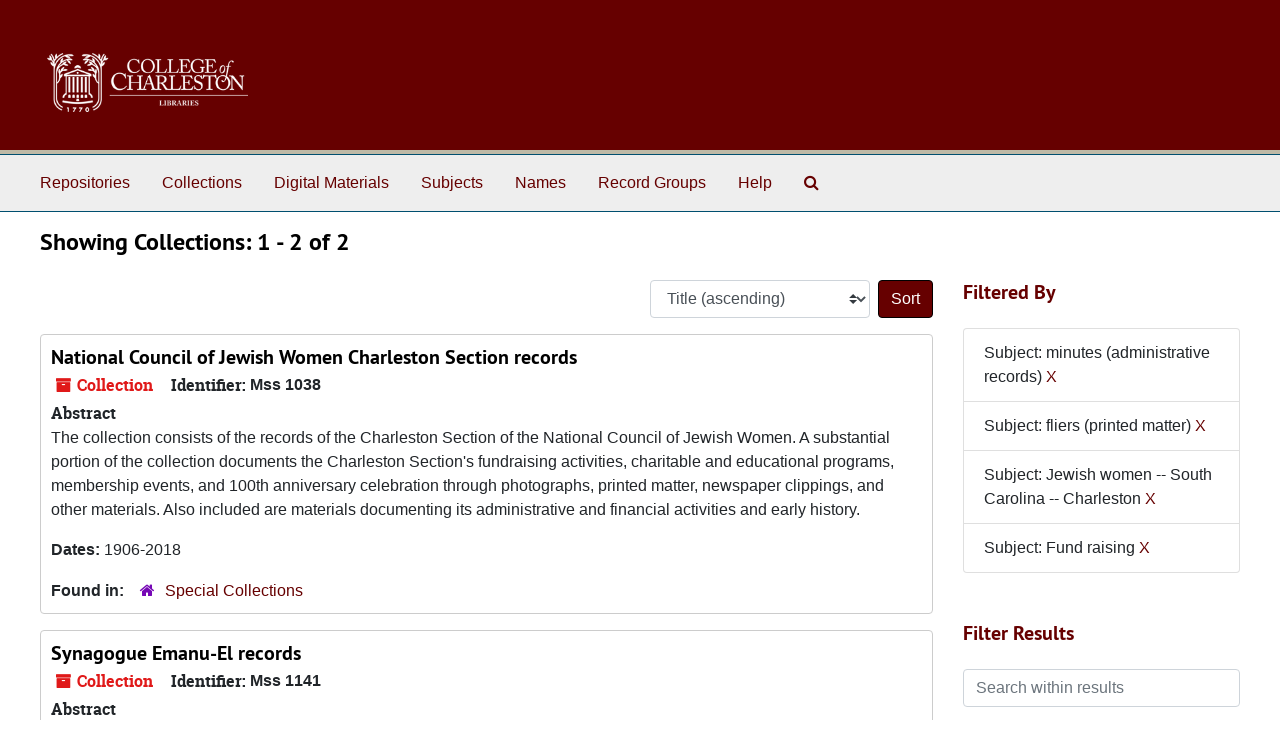

--- FILE ---
content_type: text/html;charset=utf-8
request_url: https://findingaids.library.cofc.edu/repositories/resources?q%5B%5D=%2A&op%5B%5D=&field%5B%5D=title&from_year%5B%5D=&to_year%5B%5D=&limit=resource&filter_fields%5B%5D=subjects&filter_values%5B%5D=minutes+%28administrative+records%29&filter_fields%5B%5D=subjects&filter_values%5B%5D=fliers+%28printed+matter%29&filter_fields%5B%5D=subjects&filter_values%5B%5D=Jewish+women+--+South+Carolina+--+Charleston&filter_fields%5B%5D=subjects&filter_values%5B%5D=Fund+raising&sort=title_sort%20asc
body_size: 5675
content:
<!DOCTYPE html>
<html lang="en">
<head>
	<meta charset="utf-8"/>
	<meta http-equiv="X-UA-Compatible" content="IE=edge"/>
	<meta name="viewport" content="width=device-width, initial-scale=1">
	<link rel="icon" type="image/png" href="/favicon-AS.png">
<link rel="icon" type="image/svg+xml" href="/favicon-AS.svg">

	<title>Collections | ArchivesSpace Public Interface</title>
	<meta name="csrf-param" content="authenticity_token" />
<meta name="csrf-token" content="eJB6RukXeu16VMIAunmboOU6bg2pMv/bHRgoh9X1KBujjjFV2AWCp2BqSnlmX/uTl567e+dj7y3RApwwhKNGQw==" />

		<meta name="referrer" content="origin-when-cross-origin" />

	<script>
	 var APP_PATH = '/';
	 var SHOW_IDENTIFIERS_IN_TREE = false;
	</script>

	<link rel="stylesheet" media="all" href="/assets/application-67cf249e227fdae75e9158bdac2224e4916dbbf18ad7ca8232c0b03f7af59b26.css" />
	<script src="/assets/application-589dd4e86c691634ac2aec1683b4c758133e463261a6795a9e45d0f75b93fad7.js"></script>

	

		<!-- Begin plugin layout -->
		 <link rel="stylesheet" media="screen" href="/assets/custom.css" />
<!-- Global site tag (gtag.js) - Google Analytics -->
<script async src="https://www.googletagmanager.com/gtag/js?id=UA-130851742-1"></script>
<script>
  window.dataLayer = window.dataLayer || [];
  function gtag(){dataLayer.push(arguments);}
  gtag('js', new Date());

  gtag('config', 'UA-130851742-1');
</script>


		<!-- End plugin layout -->
		<!-- Begin plugin layout -->
		
		<!-- End plugin layout -->
		<!-- Begin plugin layout -->
		
		<!-- End plugin layout -->
		<!-- Begin plugin layout -->
		
		<!-- End plugin layout -->

<!-- HTML5 shim and Respond.js for IE8 support of HTML5 elements and media queries -->
<!-- WARNING: Respond.js doesn't work if you view the page via file:// -->
<!--[if lt IE 9]>
	<script src="https://oss.maxcdn.com/html5shiv/3.7.3/html5shiv.min.js"></script>
	<script src="https://oss.maxcdn.com/respond/1.4.2/respond.min.js"></script>
<![endif]-->
</head>

<body class="min-h-screen d-flex flex-column">

		<!-- Begin plugin layout -->
		
		<!-- End plugin layout -->
		<!-- Begin plugin layout -->
		
		<!-- End plugin layout -->
		<!-- Begin plugin layout -->
		
		<!-- End plugin layout -->
		<!-- Begin plugin layout -->
		
		<!-- End plugin layout -->

	<div class="skipnav">
  <a class="sr-only sr-only-focusable" href="#maincontent">Skip to main content</a>
        <a class="sr-only sr-only-focusable" href="#searchresults">Skip to search results</a>
</div>


	<div class="container-fluid no-pad">
		<section id="header">
  <div class="d-flex row align-items-center px-4">
    <div class="col-sm-9">
     <a href="/"><img class="logo" src="/assets/images/libra-w.png" alt="ArchivesSpace - a community served by Lyrasis." /></a>
    </div>
</section>

		<section id="navigation">
  <nav class="navbar navbar-expand-lg navbar-light navbar-default bg-light p-0" aria-label="top-level navigation">
      <button type="button" class="navbar-toggler m-2 ml-auto" data-toggle="collapse" data-target="#collapsemenu" aria-expanded="false">
        <div class="container">
          <span class="sr-only">Navigation menu for smaller devices</span>
          <span class="navbar-toggler-icon"></span>
        </div>
      </button>
      <div class="collapse navbar-collapse top-bar pl-4" id="collapsemenu">
        <ul class="navbar-nav mr-auto">
            <li class="nav-item p-2">
              <a class="nav-link" href="/repositories">Repositories</a>
            </li>
            <li class="nav-item p-2">
              <a class="nav-link" href="/repositories/resources">Collections</a>
            </li>
            <li class="nav-item p-2">
              <a class="nav-link" href="/objects?limit=digital_object">Digital Materials</a>
            </li>
            <li class="nav-item p-2">
              <a class="nav-link" href="/subjects">Subjects</a>
            </li>
            <li class="nav-item p-2">
              <a class="nav-link" href="/agents">Names</a>
            </li>
            <li class="nav-item p-2">
              <a class="nav-link" href="/classifications">Record Groups</a>
            </li>
            <li class="nav-item p-2">
              <a class="nav-link" href="/help"><span class="translation_missing" title="translation missing: en.Help">Help</span></a>
            </li>
            <li class="nav-item p-2"><a class="nav-link" href="/search?reset=true" title="Search The Archives">
                <span class="fa fa-search" aria-hidden="true"></span>
                <span class="sr-only">Search The Archives</span>
              </a>
            </li>
        </ul>
      </div>
  </nav>
</section>

	</div>

	<section id="content" class="container-fluid mt-2 pt-2 flex-grow-1">
		<a name="maincontent" id="maincontent"></a>
		
		<div class="row">
  <div class="col-sm-12">
     



  <h2>Showing Collections: 1 - 2 of 2</h2>
  </div>
</div>

<div class="row">
  <div class="col-sm-9">
    <a name="main" title="Main Content"></a>
    <div class="row my-3">
      <div class="w-100 px-bs d-flex flex-wrap justify-content-end gap-2">
        <div>
          


<div class="sorter d-flex align-items-center justify-content-end">
 <form class="form-horizontal d-flex align-items-center justify-content-end" action="/repositories/resources?q[]=%2A&amp;op[]=&amp;field[]=title&amp;from_year[]=&amp;to_year[]=&amp;limit=resource" accept-charset="UTF-8" method="get"><input name="utf8" type="hidden" value="&#x2713;" autocomplete="off" />
     <input type="hidden" name="q[]" id="q_0" value="*" autocomplete="off" />
  <input type="hidden" name="op[]" id="op_0" value="" autocomplete="off" />
  <input type="hidden" name="field[]" id="field_0" value="title" autocomplete="off" />
  <input type="hidden" name="from_year[]" id="from_year_0" value="" autocomplete="off" />
  <input type="hidden" name="to_year[]" id="to_year_0" value="" autocomplete="off" />
  <input type="hidden" name="limit" id="limit" value="resource" autocomplete="off" />
  <input type="hidden" name="filter_fields[]" id="filter_fields_0" value="subjects" autocomplete="off" />
  <input type="hidden" name="filter_fields[]" id="filter_fields_1" value="subjects" autocomplete="off" />
  <input type="hidden" name="filter_fields[]" id="filter_fields_2" value="subjects" autocomplete="off" />
  <input type="hidden" name="filter_fields[]" id="filter_fields_3" value="subjects" autocomplete="off" />
  <input type="hidden" name="filter_values[]" id="filter_values_0" value="minutes (administrative records)" autocomplete="off" />
  <input type="hidden" name="filter_values[]" id="filter_values_1" value="fliers (printed matter)" autocomplete="off" />
  <input type="hidden" name="filter_values[]" id="filter_values_2" value="Jewish women -- South Carolina -- Charleston" autocomplete="off" />
  <input type="hidden" name="filter_values[]" id="filter_values_3" value="Fund raising" autocomplete="off" />
  <input type="hidden" name="action" id="action" value="index" autocomplete="off" />

   <label class="sr-only" for="sort">Sort by:</label>
   <select name="sort" id="sort" class="custom-select"><option value="">Relevance</option>
<option selected="selected" value="title_sort asc">Title (ascending)</option>
<option value="title_sort desc">Title (descending)</option>
<option value="year_sort asc">Year (ascending)</option>
<option value="year_sort desc">Year (descending)</option>
<option value="identifier asc">Identifier (ascending)</option>
<option value="identifier desc">Identifier (descending)</option></select>
   <input type="submit" name="commit" value="Sort" class="btn btn-primary ml-2" data-disable-with="Sort" />
</form></div>

        </div>
      </div>
    </div>
    <div class="row search-results"><div class="col-sm-12">

    <a name="searchresults" id="searchresults"></a>

         <div class="recordrow" style="clear:both" data-uri="/repositories/2/resources/317">
    

<h3>
    <a class="record-title" href="/repositories/2/resources/317">
      National Council of Jewish Women Charleston Section records
    </a>
</h3>


<div class="badge-and-identifier">
  <div class="record-type-badge resource">
    <i class="fa fa-archive"></i>&#160;Collection 
  </div>
    <div class="identifier">
      <span class="id-label">Identifier:</span>&#160;<span class="component">Mss 1038</span>
    </div>
</div>

    <div class="recordsummary" style="clear:both">

    <div class="abstract single_note">
      <span class='inline-label'>Abstract</span>
        <p>The collection consists of the records of the Charleston Section of the National Council of Jewish Women. A substantial portion of the collection documents the Charleston Section's fundraising activities, charitable and educational programs, membership events, and 100th anniversary celebration through photographs, printed matter, newspaper clippings, and other materials. Also included are materials documenting its administrative and financial activities and early history.</p>
    </div>

    <div class="dates">
        <strong>Dates: </strong>
      1906-2018
    </div>

  <div class="staff-hidden d-none">
  </div>

    

  <div class="result_context">
      <strong>Found in: </strong>
<span class="repo_name">
  <span class='record-type-badge repository' aria-hidden='true'>       <i class='fa fa-home'></i>     </span>
  <a href="/repositories/2">Special Collections</a>
</span>

  </div>




</div>



   </div>

         <div class="recordrow" style="clear:both" data-uri="/repositories/2/resources/68">
    

<h3>
    <a class="record-title" href="/repositories/2/resources/68">
      Synagogue Emanu-El records
    </a>
</h3>


<div class="badge-and-identifier">
  <div class="record-type-badge resource">
    <i class="fa fa-archive"></i>&#160;Collection 
  </div>
    <div class="identifier">
      <span class="id-label">Identifier:</span>&#160;<span class="component">Mss 1141</span>
    </div>
</div>

    <div class="recordsummary" style="clear:both">

    <div class="abstract single_note">
      <span class='inline-label'>Abstract</span>
        <p>Records of Synagogue Emanu-El, the first conservative synagogue in Charleston, South Carolina. Materials document the administrative, social, educational, and spiritual activities of the congregation and its members. Also included are the records of Emanu-El’s Sisterhood, which provides major financial support for the synagogue.</p>
    </div>

    <div class="dates">
        <strong>Dates: </strong>
      1943-2014
    </div>

  <div class="staff-hidden d-none">
  </div>

    

  <div class="result_context">
      <strong>Found in: </strong>
<span class="repo_name">
  <span class='record-type-badge repository' aria-hidden='true'>       <i class='fa fa-home'></i>     </span>
  <a href="/repositories/2">Special Collections</a>
</span>

  </div>




</div>



   </div>

    </div></div>
    <div class="row mt-2"><div class="col-sm-12">
    
    </div></div>
  </div>
  <div id="filter-sidebar" class="col-sm-3">
    <a name="filter" title="Filter Results"></a>
    
<div class="filters my-3">
    <h3>Filtered By </h3>
       <ul class='p-0 mt-4 mb-5'>
      <li class="list-group-item"><span class="filter">Subject: minutes (administrative records)
        <a href="/repositories/resources?q[]=%2A&amp;op[]=&amp;field[]=title&amp;from_year[]=&amp;to_year[]=&amp;limit=resource&amp;filter_fields[]=subjects&amp;filter_values[]=fliers+%28printed+matter%29&amp;filter_fields[]=subjects&amp;filter_values[]=Jewish+women+--+South+Carolina+--+Charleston&amp;filter_fields[]=subjects&amp;filter_values[]=Fund+raising&amp;sort=title_sort asc"
          title="Remove this filter " class="delete_filter">X</a>
      </li>
      <li class="list-group-item"><span class="filter">Subject: fliers (printed matter)
        <a href="/repositories/resources?q[]=%2A&amp;op[]=&amp;field[]=title&amp;from_year[]=&amp;to_year[]=&amp;limit=resource&amp;filter_fields[]=subjects&amp;filter_values[]=minutes+%28administrative+records%29&amp;filter_fields[]=subjects&amp;filter_values[]=Jewish+women+--+South+Carolina+--+Charleston&amp;filter_fields[]=subjects&amp;filter_values[]=Fund+raising&amp;sort=title_sort asc"
          title="Remove this filter " class="delete_filter">X</a>
      </li>
      <li class="list-group-item"><span class="filter">Subject: Jewish women -- South Carolina -- Charleston
        <a href="/repositories/resources?q[]=%2A&amp;op[]=&amp;field[]=title&amp;from_year[]=&amp;to_year[]=&amp;limit=resource&amp;filter_fields[]=subjects&amp;filter_values[]=minutes+%28administrative+records%29&amp;filter_fields[]=subjects&amp;filter_values[]=fliers+%28printed+matter%29&amp;filter_fields[]=subjects&amp;filter_values[]=Fund+raising&amp;sort=title_sort asc"
          title="Remove this filter " class="delete_filter">X</a>
      </li>
      <li class="list-group-item"><span class="filter">Subject: Fund raising
        <a href="/repositories/resources?q[]=%2A&amp;op[]=&amp;field[]=title&amp;from_year[]=&amp;to_year[]=&amp;limit=resource&amp;filter_fields[]=subjects&amp;filter_values[]=minutes+%28administrative+records%29&amp;filter_fields[]=subjects&amp;filter_values[]=fliers+%28printed+matter%29&amp;filter_fields[]=subjects&amp;filter_values[]=Jewish+women+--+South+Carolina+--+Charleston&amp;sort=title_sort asc"
          title="Remove this filter " class="delete_filter">X</a>
      </li>
 </ul>
</div>

<h3 class=''>Filter Results</h3>
 <div class="filter_more">
   <form class="form-horizontal container mx-0 mt-4 mb-5" action="/repositories/resources?q[]=%2A&amp;op[]=&amp;field[]=title&amp;from_year[]=&amp;to_year[]=&amp;limit=resource" accept-charset="UTF-8" method="get"><input name="utf8" type="hidden" value="&#x2713;" autocomplete="off" />
          <input type="hidden" name="q[]" value="*" autocomplete="off" />
  <input type="hidden" name="op[]" value="" autocomplete="off" />
  <input type="hidden" name="field[]" value="title" autocomplete="off" />
  <input type="hidden" name="from_year[]" value="" autocomplete="off" />
  <input type="hidden" name="to_year[]" value="" autocomplete="off" />
  <input type="hidden" name="limit" value="resource" autocomplete="off" />
  <input type="hidden" name="filter_fields[]" value="subjects" autocomplete="off" />
  <input type="hidden" name="filter_fields[]" value="subjects" autocomplete="off" />
  <input type="hidden" name="filter_fields[]" value="subjects" autocomplete="off" />
  <input type="hidden" name="filter_fields[]" value="subjects" autocomplete="off" />
  <input type="hidden" name="filter_values[]" value="minutes (administrative records)" autocomplete="off" />
  <input type="hidden" name="filter_values[]" value="fliers (printed matter)" autocomplete="off" />
  <input type="hidden" name="filter_values[]" value="Jewish women -- South Carolina -- Charleston" autocomplete="off" />
  <input type="hidden" name="filter_values[]" value="Fund raising" autocomplete="off" />
  <input type="hidden" name="action" value="index" autocomplete="off" />

          <div class="form-group row">
            <input type="hidden" name="sort" value="" autocomplete="off" />
            <label class="sr-only" for="filter_q">Search within results</label>
            <input type="text" name="filter_q[]" id="filter_q" placeholder="Search within results" class="form-control" />
          </div>
          <div class="form-group row">
            <div class="col-md-6 year_from p-0 pr-md-1">
              <label class="sr-only" for="filter_from_year">From year</label>
              <input type="text" name="filter_from_year" id="filter_from_year" size="4" maxlength="4" class="form-control" placeholder="From year" />
            </div>
            <div class="col-md-6 year_to p-0 pl-md-1 pt-3 pt-md-0">
              <label class="sr-only" for="filter_to_year">To year</label>
              <input type="text" name="filter_to_year" id="filter_to_year" size="4" maxlength="4" class="form-control" placeholder="To year" />
            </div>
          </div>
      <div class='row'>
        <input type="submit" name="commit" value="Search" class="btn btn-primary" data-disable-with="Search" />
      </div>
</form> </div>

<h3>Additional filters: </h3>
<dl id="facets">


    <div id="subject-facet">
      <dt class='mb-2 mt-3'>Subject</dt>
          <dd>
  <a href="/repositories/resources?q[]=%2A&amp;op[]=&amp;field[]=title&amp;from_year[]=&amp;to_year[]=&amp;limit=resource&amp;filter_fields[]=subjects&amp;filter_values[]=minutes+%28administrative+records%29&amp;filter_fields[]=subjects&amp;filter_values[]=fliers+%28printed+matter%29&amp;filter_fields[]=subjects&amp;filter_values[]=Jewish+women+--+South+Carolina+--+Charleston&amp;filter_fields[]=subjects&amp;filter_values[]=Fund+raising&amp;sort=title_sort asc&amp;filter_fields[]=subjects&amp;filter_values[]=Conservative+Judaism+--+South+Carolina+--+Charleston"
    rel="nofollow"
    title="Filter By 'Conservative Judaism -- South Carolina -- Charleston'">
    Conservative Judaism -- South Carolina -- Charleston
  </a>
  <span class="badge badge-pill badge-dark">1</span>
</dd>

          <dd>
  <a href="/repositories/resources?q[]=%2A&amp;op[]=&amp;field[]=title&amp;from_year[]=&amp;to_year[]=&amp;limit=resource&amp;filter_fields[]=subjects&amp;filter_values[]=minutes+%28administrative+records%29&amp;filter_fields[]=subjects&amp;filter_values[]=fliers+%28printed+matter%29&amp;filter_fields[]=subjects&amp;filter_values[]=Jewish+women+--+South+Carolina+--+Charleston&amp;filter_fields[]=subjects&amp;filter_values[]=Fund+raising&amp;sort=title_sort asc&amp;filter_fields[]=subjects&amp;filter_values[]=DVDs"
    rel="nofollow"
    title="Filter By 'DVDs'">
    DVDs
  </a>
  <span class="badge badge-pill badge-dark">1</span>
</dd>

          <dd>
  <a href="/repositories/resources?q[]=%2A&amp;op[]=&amp;field[]=title&amp;from_year[]=&amp;to_year[]=&amp;limit=resource&amp;filter_fields[]=subjects&amp;filter_values[]=minutes+%28administrative+records%29&amp;filter_fields[]=subjects&amp;filter_values[]=fliers+%28printed+matter%29&amp;filter_fields[]=subjects&amp;filter_values[]=Jewish+women+--+South+Carolina+--+Charleston&amp;filter_fields[]=subjects&amp;filter_values[]=Fund+raising&amp;sort=title_sort asc&amp;filter_fields[]=subjects&amp;filter_values[]=Fund+raising"
    rel="nofollow"
    title="Filter By 'Fund raising'">
    Fund raising
  </a>
  <span class="badge badge-pill badge-dark">1</span>
</dd>

          <dd>
  <a href="/repositories/resources?q[]=%2A&amp;op[]=&amp;field[]=title&amp;from_year[]=&amp;to_year[]=&amp;limit=resource&amp;filter_fields[]=subjects&amp;filter_values[]=minutes+%28administrative+records%29&amp;filter_fields[]=subjects&amp;filter_values[]=fliers+%28printed+matter%29&amp;filter_fields[]=subjects&amp;filter_values[]=Jewish+women+--+South+Carolina+--+Charleston&amp;filter_fields[]=subjects&amp;filter_values[]=Fund+raising&amp;sort=title_sort asc&amp;filter_fields[]=subjects&amp;filter_values[]=Fund+raising+--+South+Carolina+--+Charleston"
    rel="nofollow"
    title="Filter By 'Fund raising -- South Carolina -- Charleston'">
    Fund raising -- South Carolina -- Charleston
  </a>
  <span class="badge badge-pill badge-dark">1</span>
</dd>

          <dd>
  <a href="/repositories/resources?q[]=%2A&amp;op[]=&amp;field[]=title&amp;from_year[]=&amp;to_year[]=&amp;limit=resource&amp;filter_fields[]=subjects&amp;filter_values[]=minutes+%28administrative+records%29&amp;filter_fields[]=subjects&amp;filter_values[]=fliers+%28printed+matter%29&amp;filter_fields[]=subjects&amp;filter_values[]=Jewish+women+--+South+Carolina+--+Charleston&amp;filter_fields[]=subjects&amp;filter_values[]=Fund+raising&amp;sort=title_sort asc&amp;filter_fields[]=subjects&amp;filter_values[]=Jewish+women+--+South+Carolina+--+Charleston"
    rel="nofollow"
    title="Filter By 'Jewish women -- South Carolina -- Charleston'">
    Jewish women -- South Carolina -- Charleston
  </a>
  <span class="badge badge-pill badge-dark">1</span>
</dd>

        <div class="more-facets">
          <button type="button" class="more-facets__more mb-1 btn btn-sm">
            More <i class="fa fa-chevron-down"></i>
          </button>
          <div class="more-facets__facets">
              <dd>
  <a href="/repositories/resources?q[]=%2A&amp;op[]=&amp;field[]=title&amp;from_year[]=&amp;to_year[]=&amp;limit=resource&amp;filter_fields[]=subjects&amp;filter_values[]=minutes+%28administrative+records%29&amp;filter_fields[]=subjects&amp;filter_values[]=fliers+%28printed+matter%29&amp;filter_fields[]=subjects&amp;filter_values[]=Jewish+women+--+South+Carolina+--+Charleston&amp;filter_fields[]=subjects&amp;filter_values[]=Fund+raising&amp;sort=title_sort asc&amp;filter_fields[]=subjects&amp;filter_values[]=Jewish+women+--+South+Carolina+--+Charleston+--+Charities"
    rel="nofollow"
    title="Filter By 'Jewish women -- South Carolina -- Charleston -- Charities'">
    Jewish women -- South Carolina -- Charleston -- Charities
  </a>
  <span class="badge badge-pill badge-dark">1</span>
</dd>

              <dd>
  <a href="/repositories/resources?q[]=%2A&amp;op[]=&amp;field[]=title&amp;from_year[]=&amp;to_year[]=&amp;limit=resource&amp;filter_fields[]=subjects&amp;filter_values[]=minutes+%28administrative+records%29&amp;filter_fields[]=subjects&amp;filter_values[]=fliers+%28printed+matter%29&amp;filter_fields[]=subjects&amp;filter_values[]=Jewish+women+--+South+Carolina+--+Charleston&amp;filter_fields[]=subjects&amp;filter_values[]=Fund+raising&amp;sort=title_sort asc&amp;filter_fields[]=subjects&amp;filter_values[]=Jews+--+South+Carolina+--+Charleston"
    rel="nofollow"
    title="Filter By 'Jews -- South Carolina -- Charleston'">
    Jews -- South Carolina -- Charleston
  </a>
  <span class="badge badge-pill badge-dark">1</span>
</dd>

              <dd>
  <a href="/repositories/resources?q[]=%2A&amp;op[]=&amp;field[]=title&amp;from_year[]=&amp;to_year[]=&amp;limit=resource&amp;filter_fields[]=subjects&amp;filter_values[]=minutes+%28administrative+records%29&amp;filter_fields[]=subjects&amp;filter_values[]=fliers+%28printed+matter%29&amp;filter_fields[]=subjects&amp;filter_values[]=Jewish+women+--+South+Carolina+--+Charleston&amp;filter_fields[]=subjects&amp;filter_values[]=Fund+raising&amp;sort=title_sort asc&amp;filter_fields[]=subjects&amp;filter_values[]=Jews+--+South+Carolina+--+Charleston+--+Societies%2C+etc."
    rel="nofollow"
    title="Filter By 'Jews -- South Carolina -- Charleston -- Societies, etc.'">
    Jews -- South Carolina -- Charleston -- Societies, etc.
  </a>
  <span class="badge badge-pill badge-dark">1</span>
</dd>

              <dd>
  <a href="/repositories/resources?q[]=%2A&amp;op[]=&amp;field[]=title&amp;from_year[]=&amp;to_year[]=&amp;limit=resource&amp;filter_fields[]=subjects&amp;filter_values[]=minutes+%28administrative+records%29&amp;filter_fields[]=subjects&amp;filter_values[]=fliers+%28printed+matter%29&amp;filter_fields[]=subjects&amp;filter_values[]=Jewish+women+--+South+Carolina+--+Charleston&amp;filter_fields[]=subjects&amp;filter_values[]=Fund+raising&amp;sort=title_sort asc&amp;filter_fields[]=subjects&amp;filter_values[]=Synagogues+--+South+Carolina+--+Charleston"
    rel="nofollow"
    title="Filter By 'Synagogues -- South Carolina -- Charleston'">
    Synagogues -- South Carolina -- Charleston
  </a>
  <span class="badge badge-pill badge-dark">1</span>
</dd>

              <dd>
  <a href="/repositories/resources?q[]=%2A&amp;op[]=&amp;field[]=title&amp;from_year[]=&amp;to_year[]=&amp;limit=resource&amp;filter_fields[]=subjects&amp;filter_values[]=minutes+%28administrative+records%29&amp;filter_fields[]=subjects&amp;filter_values[]=fliers+%28printed+matter%29&amp;filter_fields[]=subjects&amp;filter_values[]=Jewish+women+--+South+Carolina+--+Charleston&amp;filter_fields[]=subjects&amp;filter_values[]=Fund+raising&amp;sort=title_sort asc&amp;filter_fields[]=subjects&amp;filter_values[]=bank+statements"
    rel="nofollow"
    title="Filter By 'bank statements'">
    bank statements
  </a>
  <span class="badge badge-pill badge-dark">1</span>
</dd>

              <dd>
  <a href="/repositories/resources?q[]=%2A&amp;op[]=&amp;field[]=title&amp;from_year[]=&amp;to_year[]=&amp;limit=resource&amp;filter_fields[]=subjects&amp;filter_values[]=minutes+%28administrative+records%29&amp;filter_fields[]=subjects&amp;filter_values[]=fliers+%28printed+matter%29&amp;filter_fields[]=subjects&amp;filter_values[]=Jewish+women+--+South+Carolina+--+Charleston&amp;filter_fields[]=subjects&amp;filter_values[]=Fund+raising&amp;sort=title_sort asc&amp;filter_fields[]=subjects&amp;filter_values[]=black-and-white+negatives"
    rel="nofollow"
    title="Filter By 'black-and-white negatives'">
    black-and-white negatives
  </a>
  <span class="badge badge-pill badge-dark">1</span>
</dd>

              <dd>
  <a href="/repositories/resources?q[]=%2A&amp;op[]=&amp;field[]=title&amp;from_year[]=&amp;to_year[]=&amp;limit=resource&amp;filter_fields[]=subjects&amp;filter_values[]=minutes+%28administrative+records%29&amp;filter_fields[]=subjects&amp;filter_values[]=fliers+%28printed+matter%29&amp;filter_fields[]=subjects&amp;filter_values[]=Jewish+women+--+South+Carolina+--+Charleston&amp;filter_fields[]=subjects&amp;filter_values[]=Fund+raising&amp;sort=title_sort asc&amp;filter_fields[]=subjects&amp;filter_values[]=brochures"
    rel="nofollow"
    title="Filter By 'brochures'">
    brochures
  </a>
  <span class="badge badge-pill badge-dark">1</span>
</dd>

              <dd>
  <a href="/repositories/resources?q[]=%2A&amp;op[]=&amp;field[]=title&amp;from_year[]=&amp;to_year[]=&amp;limit=resource&amp;filter_fields[]=subjects&amp;filter_values[]=minutes+%28administrative+records%29&amp;filter_fields[]=subjects&amp;filter_values[]=fliers+%28printed+matter%29&amp;filter_fields[]=subjects&amp;filter_values[]=Jewish+women+--+South+Carolina+--+Charleston&amp;filter_fields[]=subjects&amp;filter_values[]=Fund+raising&amp;sort=title_sort asc&amp;filter_fields[]=subjects&amp;filter_values[]=bulletins"
    rel="nofollow"
    title="Filter By 'bulletins'">
    bulletins
  </a>
  <span class="badge badge-pill badge-dark">1</span>
</dd>

              <dd>
  <a href="/repositories/resources?q[]=%2A&amp;op[]=&amp;field[]=title&amp;from_year[]=&amp;to_year[]=&amp;limit=resource&amp;filter_fields[]=subjects&amp;filter_values[]=minutes+%28administrative+records%29&amp;filter_fields[]=subjects&amp;filter_values[]=fliers+%28printed+matter%29&amp;filter_fields[]=subjects&amp;filter_values[]=Jewish+women+--+South+Carolina+--+Charleston&amp;filter_fields[]=subjects&amp;filter_values[]=Fund+raising&amp;sort=title_sort asc&amp;filter_fields[]=subjects&amp;filter_values[]=bylaws+%28administrative+records%29"
    rel="nofollow"
    title="Filter By 'bylaws (administrative records)'">
    bylaws (administrative records)
  </a>
  <span class="badge badge-pill badge-dark">1</span>
</dd>

              <dd>
  <a href="/repositories/resources?q[]=%2A&amp;op[]=&amp;field[]=title&amp;from_year[]=&amp;to_year[]=&amp;limit=resource&amp;filter_fields[]=subjects&amp;filter_values[]=minutes+%28administrative+records%29&amp;filter_fields[]=subjects&amp;filter_values[]=fliers+%28printed+matter%29&amp;filter_fields[]=subjects&amp;filter_values[]=Jewish+women+--+South+Carolina+--+Charleston&amp;filter_fields[]=subjects&amp;filter_values[]=Fund+raising&amp;sort=title_sort asc&amp;filter_fields[]=subjects&amp;filter_values[]=cashbooks"
    rel="nofollow"
    title="Filter By 'cashbooks'">
    cashbooks
  </a>
  <span class="badge badge-pill badge-dark">1</span>
</dd>

              <dd>
  <a href="/repositories/resources?q[]=%2A&amp;op[]=&amp;field[]=title&amp;from_year[]=&amp;to_year[]=&amp;limit=resource&amp;filter_fields[]=subjects&amp;filter_values[]=minutes+%28administrative+records%29&amp;filter_fields[]=subjects&amp;filter_values[]=fliers+%28printed+matter%29&amp;filter_fields[]=subjects&amp;filter_values[]=Jewish+women+--+South+Carolina+--+Charleston&amp;filter_fields[]=subjects&amp;filter_values[]=Fund+raising&amp;sort=title_sort asc&amp;filter_fields[]=subjects&amp;filter_values[]=certificates"
    rel="nofollow"
    title="Filter By 'certificates'">
    certificates
  </a>
  <span class="badge badge-pill badge-dark">1</span>
</dd>

              <dd>
  <a href="/repositories/resources?q[]=%2A&amp;op[]=&amp;field[]=title&amp;from_year[]=&amp;to_year[]=&amp;limit=resource&amp;filter_fields[]=subjects&amp;filter_values[]=minutes+%28administrative+records%29&amp;filter_fields[]=subjects&amp;filter_values[]=fliers+%28printed+matter%29&amp;filter_fields[]=subjects&amp;filter_values[]=Jewish+women+--+South+Carolina+--+Charleston&amp;filter_fields[]=subjects&amp;filter_values[]=Fund+raising&amp;sort=title_sort asc&amp;filter_fields[]=subjects&amp;filter_values[]=constitutions"
    rel="nofollow"
    title="Filter By 'constitutions'">
    constitutions
  </a>
  <span class="badge badge-pill badge-dark">1</span>
</dd>

              <dd>
  <a href="/repositories/resources?q[]=%2A&amp;op[]=&amp;field[]=title&amp;from_year[]=&amp;to_year[]=&amp;limit=resource&amp;filter_fields[]=subjects&amp;filter_values[]=minutes+%28administrative+records%29&amp;filter_fields[]=subjects&amp;filter_values[]=fliers+%28printed+matter%29&amp;filter_fields[]=subjects&amp;filter_values[]=Jewish+women+--+South+Carolina+--+Charleston&amp;filter_fields[]=subjects&amp;filter_values[]=Fund+raising&amp;sort=title_sort asc&amp;filter_fields[]=subjects&amp;filter_values[]=contact+sheets"
    rel="nofollow"
    title="Filter By 'contact sheets'">
    contact sheets
  </a>
  <span class="badge badge-pill badge-dark">1</span>
</dd>

              <dd>
  <a href="/repositories/resources?q[]=%2A&amp;op[]=&amp;field[]=title&amp;from_year[]=&amp;to_year[]=&amp;limit=resource&amp;filter_fields[]=subjects&amp;filter_values[]=minutes+%28administrative+records%29&amp;filter_fields[]=subjects&amp;filter_values[]=fliers+%28printed+matter%29&amp;filter_fields[]=subjects&amp;filter_values[]=Jewish+women+--+South+Carolina+--+Charleston&amp;filter_fields[]=subjects&amp;filter_values[]=Fund+raising&amp;sort=title_sort asc&amp;filter_fields[]=subjects&amp;filter_values[]=correspondence"
    rel="nofollow"
    title="Filter By 'correspondence'">
    correspondence
  </a>
  <span class="badge badge-pill badge-dark">1</span>
</dd>

              <dd>
  <a href="/repositories/resources?q[]=%2A&amp;op[]=&amp;field[]=title&amp;from_year[]=&amp;to_year[]=&amp;limit=resource&amp;filter_fields[]=subjects&amp;filter_values[]=minutes+%28administrative+records%29&amp;filter_fields[]=subjects&amp;filter_values[]=fliers+%28printed+matter%29&amp;filter_fields[]=subjects&amp;filter_values[]=Jewish+women+--+South+Carolina+--+Charleston&amp;filter_fields[]=subjects&amp;filter_values[]=Fund+raising&amp;sort=title_sort asc&amp;filter_fields[]=subjects&amp;filter_values[]=directories"
    rel="nofollow"
    title="Filter By 'directories'">
    directories
  </a>
  <span class="badge badge-pill badge-dark">1</span>
</dd>

              <dd>
  <a href="/repositories/resources?q[]=%2A&amp;op[]=&amp;field[]=title&amp;from_year[]=&amp;to_year[]=&amp;limit=resource&amp;filter_fields[]=subjects&amp;filter_values[]=minutes+%28administrative+records%29&amp;filter_fields[]=subjects&amp;filter_values[]=fliers+%28printed+matter%29&amp;filter_fields[]=subjects&amp;filter_values[]=Jewish+women+--+South+Carolina+--+Charleston&amp;filter_fields[]=subjects&amp;filter_values[]=Fund+raising&amp;sort=title_sort asc&amp;filter_fields[]=subjects&amp;filter_values[]=files+%28document+groupings%29"
    rel="nofollow"
    title="Filter By 'files (document groupings)'">
    files (document groupings)
  </a>
  <span class="badge badge-pill badge-dark">1</span>
</dd>

              <dd>
  <a href="/repositories/resources?q[]=%2A&amp;op[]=&amp;field[]=title&amp;from_year[]=&amp;to_year[]=&amp;limit=resource&amp;filter_fields[]=subjects&amp;filter_values[]=minutes+%28administrative+records%29&amp;filter_fields[]=subjects&amp;filter_values[]=fliers+%28printed+matter%29&amp;filter_fields[]=subjects&amp;filter_values[]=Jewish+women+--+South+Carolina+--+Charleston&amp;filter_fields[]=subjects&amp;filter_values[]=Fund+raising&amp;sort=title_sort asc&amp;filter_fields[]=subjects&amp;filter_values[]=financial+records"
    rel="nofollow"
    title="Filter By 'financial records'">
    financial records
  </a>
  <span class="badge badge-pill badge-dark">1</span>
</dd>

              <dd>
  <a href="/repositories/resources?q[]=%2A&amp;op[]=&amp;field[]=title&amp;from_year[]=&amp;to_year[]=&amp;limit=resource&amp;filter_fields[]=subjects&amp;filter_values[]=minutes+%28administrative+records%29&amp;filter_fields[]=subjects&amp;filter_values[]=fliers+%28printed+matter%29&amp;filter_fields[]=subjects&amp;filter_values[]=Jewish+women+--+South+Carolina+--+Charleston&amp;filter_fields[]=subjects&amp;filter_values[]=Fund+raising&amp;sort=title_sort asc&amp;filter_fields[]=subjects&amp;filter_values[]=invitations"
    rel="nofollow"
    title="Filter By 'invitations'">
    invitations
  </a>
  <span class="badge badge-pill badge-dark">1</span>
</dd>

              <dd>
  <a href="/repositories/resources?q[]=%2A&amp;op[]=&amp;field[]=title&amp;from_year[]=&amp;to_year[]=&amp;limit=resource&amp;filter_fields[]=subjects&amp;filter_values[]=minutes+%28administrative+records%29&amp;filter_fields[]=subjects&amp;filter_values[]=fliers+%28printed+matter%29&amp;filter_fields[]=subjects&amp;filter_values[]=Jewish+women+--+South+Carolina+--+Charleston&amp;filter_fields[]=subjects&amp;filter_values[]=Fund+raising&amp;sort=title_sort asc&amp;filter_fields[]=subjects&amp;filter_values[]=letters+%28correspondence%29"
    rel="nofollow"
    title="Filter By 'letters (correspondence)'">
    letters (correspondence)
  </a>
  <span class="badge badge-pill badge-dark">1</span>
</dd>

              <dd>
  <a href="/repositories/resources?q[]=%2A&amp;op[]=&amp;field[]=title&amp;from_year[]=&amp;to_year[]=&amp;limit=resource&amp;filter_fields[]=subjects&amp;filter_values[]=minutes+%28administrative+records%29&amp;filter_fields[]=subjects&amp;filter_values[]=fliers+%28printed+matter%29&amp;filter_fields[]=subjects&amp;filter_values[]=Jewish+women+--+South+Carolina+--+Charleston&amp;filter_fields[]=subjects&amp;filter_values[]=Fund+raising&amp;sort=title_sort asc&amp;filter_fields[]=subjects&amp;filter_values[]=manuscripts+%28documents%29"
    rel="nofollow"
    title="Filter By 'manuscripts (documents)'">
    manuscripts (documents)
  </a>
  <span class="badge badge-pill badge-dark">1</span>
</dd>

              <dd>
  <a href="/repositories/resources?q[]=%2A&amp;op[]=&amp;field[]=title&amp;from_year[]=&amp;to_year[]=&amp;limit=resource&amp;filter_fields[]=subjects&amp;filter_values[]=minutes+%28administrative+records%29&amp;filter_fields[]=subjects&amp;filter_values[]=fliers+%28printed+matter%29&amp;filter_fields[]=subjects&amp;filter_values[]=Jewish+women+--+South+Carolina+--+Charleston&amp;filter_fields[]=subjects&amp;filter_values[]=Fund+raising&amp;sort=title_sort asc&amp;filter_fields[]=subjects&amp;filter_values[]=membership+lists"
    rel="nofollow"
    title="Filter By 'membership lists'">
    membership lists
  </a>
  <span class="badge badge-pill badge-dark">1</span>
</dd>

              <dd>
  <a href="/repositories/resources?q[]=%2A&amp;op[]=&amp;field[]=title&amp;from_year[]=&amp;to_year[]=&amp;limit=resource&amp;filter_fields[]=subjects&amp;filter_values[]=minutes+%28administrative+records%29&amp;filter_fields[]=subjects&amp;filter_values[]=fliers+%28printed+matter%29&amp;filter_fields[]=subjects&amp;filter_values[]=Jewish+women+--+South+Carolina+--+Charleston&amp;filter_fields[]=subjects&amp;filter_values[]=Fund+raising&amp;sort=title_sort asc&amp;filter_fields[]=subjects&amp;filter_values[]=pamphlets"
    rel="nofollow"
    title="Filter By 'pamphlets'">
    pamphlets
  </a>
  <span class="badge badge-pill badge-dark">1</span>
</dd>

              <dd>
  <a href="/repositories/resources?q[]=%2A&amp;op[]=&amp;field[]=title&amp;from_year[]=&amp;to_year[]=&amp;limit=resource&amp;filter_fields[]=subjects&amp;filter_values[]=minutes+%28administrative+records%29&amp;filter_fields[]=subjects&amp;filter_values[]=fliers+%28printed+matter%29&amp;filter_fields[]=subjects&amp;filter_values[]=Jewish+women+--+South+Carolina+--+Charleston&amp;filter_fields[]=subjects&amp;filter_values[]=Fund+raising&amp;sort=title_sort asc&amp;filter_fields[]=subjects&amp;filter_values[]=photo+CDs"
    rel="nofollow"
    title="Filter By 'photo CDs'">
    photo CDs
  </a>
  <span class="badge badge-pill badge-dark">1</span>
</dd>

              <dd>
  <a href="/repositories/resources?q[]=%2A&amp;op[]=&amp;field[]=title&amp;from_year[]=&amp;to_year[]=&amp;limit=resource&amp;filter_fields[]=subjects&amp;filter_values[]=minutes+%28administrative+records%29&amp;filter_fields[]=subjects&amp;filter_values[]=fliers+%28printed+matter%29&amp;filter_fields[]=subjects&amp;filter_values[]=Jewish+women+--+South+Carolina+--+Charleston&amp;filter_fields[]=subjects&amp;filter_values[]=Fund+raising&amp;sort=title_sort asc&amp;filter_fields[]=subjects&amp;filter_values[]=photocopies"
    rel="nofollow"
    title="Filter By 'photocopies'">
    photocopies
  </a>
  <span class="badge badge-pill badge-dark">1</span>
</dd>

              <dd>
  <a href="/repositories/resources?q[]=%2A&amp;op[]=&amp;field[]=title&amp;from_year[]=&amp;to_year[]=&amp;limit=resource&amp;filter_fields[]=subjects&amp;filter_values[]=minutes+%28administrative+records%29&amp;filter_fields[]=subjects&amp;filter_values[]=fliers+%28printed+matter%29&amp;filter_fields[]=subjects&amp;filter_values[]=Jewish+women+--+South+Carolina+--+Charleston&amp;filter_fields[]=subjects&amp;filter_values[]=Fund+raising&amp;sort=title_sort asc&amp;filter_fields[]=subjects&amp;filter_values[]=printed+materials+%28object+genre%29"
    rel="nofollow"
    title="Filter By 'printed materials (object genre)'">
    printed materials (object genre)
  </a>
  <span class="badge badge-pill badge-dark">1</span>
</dd>

              <dd>
  <a href="/repositories/resources?q[]=%2A&amp;op[]=&amp;field[]=title&amp;from_year[]=&amp;to_year[]=&amp;limit=resource&amp;filter_fields[]=subjects&amp;filter_values[]=minutes+%28administrative+records%29&amp;filter_fields[]=subjects&amp;filter_values[]=fliers+%28printed+matter%29&amp;filter_fields[]=subjects&amp;filter_values[]=Jewish+women+--+South+Carolina+--+Charleston&amp;filter_fields[]=subjects&amp;filter_values[]=Fund+raising&amp;sort=title_sort asc&amp;filter_fields[]=subjects&amp;filter_values[]=programs+%28documents%29"
    rel="nofollow"
    title="Filter By 'programs (documents)'">
    programs (documents)
  </a>
  <span class="badge badge-pill badge-dark">1</span>
</dd>

              <dd>
  <a href="/repositories/resources?q[]=%2A&amp;op[]=&amp;field[]=title&amp;from_year[]=&amp;to_year[]=&amp;limit=resource&amp;filter_fields[]=subjects&amp;filter_values[]=minutes+%28administrative+records%29&amp;filter_fields[]=subjects&amp;filter_values[]=fliers+%28printed+matter%29&amp;filter_fields[]=subjects&amp;filter_values[]=Jewish+women+--+South+Carolina+--+Charleston&amp;filter_fields[]=subjects&amp;filter_values[]=Fund+raising&amp;sort=title_sort asc&amp;filter_fields[]=subjects&amp;filter_values[]=promotional+materials"
    rel="nofollow"
    title="Filter By 'promotional materials'">
    promotional materials
  </a>
  <span class="badge badge-pill badge-dark">1</span>
</dd>

              <dd>
  <a href="/repositories/resources?q[]=%2A&amp;op[]=&amp;field[]=title&amp;from_year[]=&amp;to_year[]=&amp;limit=resource&amp;filter_fields[]=subjects&amp;filter_values[]=minutes+%28administrative+records%29&amp;filter_fields[]=subjects&amp;filter_values[]=fliers+%28printed+matter%29&amp;filter_fields[]=subjects&amp;filter_values[]=Jewish+women+--+South+Carolina+--+Charleston&amp;filter_fields[]=subjects&amp;filter_values[]=Fund+raising&amp;sort=title_sort asc&amp;filter_fields[]=subjects&amp;filter_values[]=property+records"
    rel="nofollow"
    title="Filter By 'property records'">
    property records
  </a>
  <span class="badge badge-pill badge-dark">1</span>
</dd>

              <dd>
  <a href="/repositories/resources?q[]=%2A&amp;op[]=&amp;field[]=title&amp;from_year[]=&amp;to_year[]=&amp;limit=resource&amp;filter_fields[]=subjects&amp;filter_values[]=minutes+%28administrative+records%29&amp;filter_fields[]=subjects&amp;filter_values[]=fliers+%28printed+matter%29&amp;filter_fields[]=subjects&amp;filter_values[]=Jewish+women+--+South+Carolina+--+Charleston&amp;filter_fields[]=subjects&amp;filter_values[]=Fund+raising&amp;sort=title_sort asc&amp;filter_fields[]=subjects&amp;filter_values[]=rosters"
    rel="nofollow"
    title="Filter By 'rosters'">
    rosters
  </a>
  <span class="badge badge-pill badge-dark">1</span>
</dd>

              <dd>
  <a href="/repositories/resources?q[]=%2A&amp;op[]=&amp;field[]=title&amp;from_year[]=&amp;to_year[]=&amp;limit=resource&amp;filter_fields[]=subjects&amp;filter_values[]=minutes+%28administrative+records%29&amp;filter_fields[]=subjects&amp;filter_values[]=fliers+%28printed+matter%29&amp;filter_fields[]=subjects&amp;filter_values[]=Jewish+women+--+South+Carolina+--+Charleston&amp;filter_fields[]=subjects&amp;filter_values[]=Fund+raising&amp;sort=title_sort asc&amp;filter_fields[]=subjects&amp;filter_values[]=scripts+%28documents%29"
    rel="nofollow"
    title="Filter By 'scripts (documents)'">
    scripts (documents)
  </a>
  <span class="badge badge-pill badge-dark">1</span>
</dd>

              <dd>
  <a href="/repositories/resources?q[]=%2A&amp;op[]=&amp;field[]=title&amp;from_year[]=&amp;to_year[]=&amp;limit=resource&amp;filter_fields[]=subjects&amp;filter_values[]=minutes+%28administrative+records%29&amp;filter_fields[]=subjects&amp;filter_values[]=fliers+%28printed+matter%29&amp;filter_fields[]=subjects&amp;filter_values[]=Jewish+women+--+South+Carolina+--+Charleston&amp;filter_fields[]=subjects&amp;filter_values[]=Fund+raising&amp;sort=title_sort asc&amp;filter_fields[]=subjects&amp;filter_values[]=sheet+music"
    rel="nofollow"
    title="Filter By 'sheet music'">
    sheet music
  </a>
  <span class="badge badge-pill badge-dark">1</span>
</dd>

              <dd>
  <a href="/repositories/resources?q[]=%2A&amp;op[]=&amp;field[]=title&amp;from_year[]=&amp;to_year[]=&amp;limit=resource&amp;filter_fields[]=subjects&amp;filter_values[]=minutes+%28administrative+records%29&amp;filter_fields[]=subjects&amp;filter_values[]=fliers+%28printed+matter%29&amp;filter_fields[]=subjects&amp;filter_values[]=Jewish+women+--+South+Carolina+--+Charleston&amp;filter_fields[]=subjects&amp;filter_values[]=Fund+raising&amp;sort=title_sort asc&amp;filter_fields[]=subjects&amp;filter_values[]=tablecloths"
    rel="nofollow"
    title="Filter By 'tablecloths'">
    tablecloths
  </a>
  <span class="badge badge-pill badge-dark">1</span>
</dd>

              <dd>
  <a href="/repositories/resources?q[]=%2A&amp;op[]=&amp;field[]=title&amp;from_year[]=&amp;to_year[]=&amp;limit=resource&amp;filter_fields[]=subjects&amp;filter_values[]=minutes+%28administrative+records%29&amp;filter_fields[]=subjects&amp;filter_values[]=fliers+%28printed+matter%29&amp;filter_fields[]=subjects&amp;filter_values[]=Jewish+women+--+South+Carolina+--+Charleston&amp;filter_fields[]=subjects&amp;filter_values[]=Fund+raising&amp;sort=title_sort asc&amp;filter_fields[]=subjects&amp;filter_values[]=telegrams"
    rel="nofollow"
    title="Filter By 'telegrams'">
    telegrams
  </a>
  <span class="badge badge-pill badge-dark">1</span>
</dd>

              <dd>
  <a href="/repositories/resources?q[]=%2A&amp;op[]=&amp;field[]=title&amp;from_year[]=&amp;to_year[]=&amp;limit=resource&amp;filter_fields[]=subjects&amp;filter_values[]=minutes+%28administrative+records%29&amp;filter_fields[]=subjects&amp;filter_values[]=fliers+%28printed+matter%29&amp;filter_fields[]=subjects&amp;filter_values[]=Jewish+women+--+South+Carolina+--+Charleston&amp;filter_fields[]=subjects&amp;filter_values[]=Fund+raising&amp;sort=title_sort asc&amp;filter_fields[]=subjects&amp;filter_values[]=yarmulkes"
    rel="nofollow"
    title="Filter By 'yarmulkes'">
    yarmulkes
  </a>
  <span class="badge badge-pill badge-dark">1</span>
</dd>

              <dd>
  <a href="/repositories/resources?q[]=%2A&amp;op[]=&amp;field[]=title&amp;from_year[]=&amp;to_year[]=&amp;limit=resource&amp;filter_fields[]=subjects&amp;filter_values[]=minutes+%28administrative+records%29&amp;filter_fields[]=subjects&amp;filter_values[]=fliers+%28printed+matter%29&amp;filter_fields[]=subjects&amp;filter_values[]=Jewish+women+--+South+Carolina+--+Charleston&amp;filter_fields[]=subjects&amp;filter_values[]=Fund+raising&amp;sort=title_sort asc&amp;filter_fields[]=subjects&amp;filter_values[]=yearbooks"
    rel="nofollow"
    title="Filter By 'yearbooks'">
    yearbooks
  </a>
  <span class="badge badge-pill badge-dark">1</span>
</dd>

          </div>
          <button type="button" class="more-facets__less mb-1 btn btn-sm">
            Less <i class="fa fa-chevron-up"></i>
          </button>
        </div>
    </div>
    <div id="names-facet">
      <dt class='mb-2 mt-3'>Names</dt>
          <dd>
  <a href="/repositories/resources?q[]=%2A&amp;op[]=&amp;field[]=title&amp;from_year[]=&amp;to_year[]=&amp;limit=resource&amp;filter_fields[]=subjects&amp;filter_values[]=minutes+%28administrative+records%29&amp;filter_fields[]=subjects&amp;filter_values[]=fliers+%28printed+matter%29&amp;filter_fields[]=subjects&amp;filter_values[]=Jewish+women+--+South+Carolina+--+Charleston&amp;filter_fields[]=subjects&amp;filter_values[]=Fund+raising&amp;sort=title_sort asc&amp;filter_fields[]=published_agents&amp;filter_values[]=Archambault%2C+Sandra+Covin%2C+1944-2022"
    rel="nofollow"
    title="Filter By 'Archambault, Sandra Covin, 1944-2022'">
    Archambault, Sandra Covin, 1944-2022
  </a>
  <span class="badge badge-pill badge-dark">1</span>
</dd>

          <dd>
  <a href="/repositories/resources?q[]=%2A&amp;op[]=&amp;field[]=title&amp;from_year[]=&amp;to_year[]=&amp;limit=resource&amp;filter_fields[]=subjects&amp;filter_values[]=minutes+%28administrative+records%29&amp;filter_fields[]=subjects&amp;filter_values[]=fliers+%28printed+matter%29&amp;filter_fields[]=subjects&amp;filter_values[]=Jewish+women+--+South+Carolina+--+Charleston&amp;filter_fields[]=subjects&amp;filter_values[]=Fund+raising&amp;sort=title_sort asc&amp;filter_fields[]=published_agents&amp;filter_values[]=Berlinsky%2C+Jaclyn"
    rel="nofollow"
    title="Filter By 'Berlinsky, Jaclyn'">
    Berlinsky, Jaclyn
  </a>
  <span class="badge badge-pill badge-dark">1</span>
</dd>

          <dd>
  <a href="/repositories/resources?q[]=%2A&amp;op[]=&amp;field[]=title&amp;from_year[]=&amp;to_year[]=&amp;limit=resource&amp;filter_fields[]=subjects&amp;filter_values[]=minutes+%28administrative+records%29&amp;filter_fields[]=subjects&amp;filter_values[]=fliers+%28printed+matter%29&amp;filter_fields[]=subjects&amp;filter_values[]=Jewish+women+--+South+Carolina+--+Charleston&amp;filter_fields[]=subjects&amp;filter_values[]=Fund+raising&amp;sort=title_sort asc&amp;filter_fields[]=published_agents&amp;filter_values[]=Greenhill%2C+Marsha+Silver"
    rel="nofollow"
    title="Filter By 'Greenhill, Marsha Silver'">
    Greenhill, Marsha Silver
  </a>
  <span class="badge badge-pill badge-dark">1</span>
</dd>

          <dd>
  <a href="/repositories/resources?q[]=%2A&amp;op[]=&amp;field[]=title&amp;from_year[]=&amp;to_year[]=&amp;limit=resource&amp;filter_fields[]=subjects&amp;filter_values[]=minutes+%28administrative+records%29&amp;filter_fields[]=subjects&amp;filter_values[]=fliers+%28printed+matter%29&amp;filter_fields[]=subjects&amp;filter_values[]=Jewish+women+--+South+Carolina+--+Charleston&amp;filter_fields[]=subjects&amp;filter_values[]=Fund+raising&amp;sort=title_sort asc&amp;filter_fields[]=published_agents&amp;filter_values[]=Halio%2C+Frances%2C+1932-2017"
    rel="nofollow"
    title="Filter By 'Halio, Frances, 1932-2017'">
    Halio, Frances, 1932-2017
  </a>
  <span class="badge badge-pill badge-dark">1</span>
</dd>

          <dd>
  <a href="/repositories/resources?q[]=%2A&amp;op[]=&amp;field[]=title&amp;from_year[]=&amp;to_year[]=&amp;limit=resource&amp;filter_fields[]=subjects&amp;filter_values[]=minutes+%28administrative+records%29&amp;filter_fields[]=subjects&amp;filter_values[]=fliers+%28printed+matter%29&amp;filter_fields[]=subjects&amp;filter_values[]=Jewish+women+--+South+Carolina+--+Charleston&amp;filter_fields[]=subjects&amp;filter_values[]=Fund+raising&amp;sort=title_sort asc&amp;filter_fields[]=published_agents&amp;filter_values[]=National+Council+of+Jewish+Women.+Charleston+Section"
    rel="nofollow"
    title="Filter By 'National Council of Jewish Women. Charleston Section'">
    National Council of Jewish Women. Charleston Section
  </a>
  <span class="badge badge-pill badge-dark">1</span>
</dd>

        <div class="more-facets">
          <button type="button" class="more-facets__more mb-1 btn btn-sm">
            More <i class="fa fa-chevron-down"></i>
          </button>
          <div class="more-facets__facets">
              <dd>
  <a href="/repositories/resources?q[]=%2A&amp;op[]=&amp;field[]=title&amp;from_year[]=&amp;to_year[]=&amp;limit=resource&amp;filter_fields[]=subjects&amp;filter_values[]=minutes+%28administrative+records%29&amp;filter_fields[]=subjects&amp;filter_values[]=fliers+%28printed+matter%29&amp;filter_fields[]=subjects&amp;filter_values[]=Jewish+women+--+South+Carolina+--+Charleston&amp;filter_fields[]=subjects&amp;filter_values[]=Fund+raising&amp;sort=title_sort asc&amp;filter_fields[]=published_agents&amp;filter_values[]=Silverman%2C+Gail"
    rel="nofollow"
    title="Filter By 'Silverman, Gail'">
    Silverman, Gail
  </a>
  <span class="badge badge-pill badge-dark">1</span>
</dd>

              <dd>
  <a href="/repositories/resources?q[]=%2A&amp;op[]=&amp;field[]=title&amp;from_year[]=&amp;to_year[]=&amp;limit=resource&amp;filter_fields[]=subjects&amp;filter_values[]=minutes+%28administrative+records%29&amp;filter_fields[]=subjects&amp;filter_values[]=fliers+%28printed+matter%29&amp;filter_fields[]=subjects&amp;filter_values[]=Jewish+women+--+South+Carolina+--+Charleston&amp;filter_fields[]=subjects&amp;filter_values[]=Fund+raising&amp;sort=title_sort asc&amp;filter_fields[]=published_agents&amp;filter_values[]=Synagogue+Emanu-El+%28Charleston%2C+S.C.%29"
    rel="nofollow"
    title="Filter By 'Synagogue Emanu-El (Charleston, S.C.)'">
    Synagogue Emanu-El (Charleston, S.C.)
  </a>
  <span class="badge badge-pill badge-dark">1</span>
</dd>

              <dd>
  <a href="/repositories/resources?q[]=%2A&amp;op[]=&amp;field[]=title&amp;from_year[]=&amp;to_year[]=&amp;limit=resource&amp;filter_fields[]=subjects&amp;filter_values[]=minutes+%28administrative+records%29&amp;filter_fields[]=subjects&amp;filter_values[]=fliers+%28printed+matter%29&amp;filter_fields[]=subjects&amp;filter_values[]=Jewish+women+--+South+Carolina+--+Charleston&amp;filter_fields[]=subjects&amp;filter_values[]=Fund+raising&amp;sort=title_sort asc&amp;filter_fields[]=published_agents&amp;filter_values[]=Synagogue+Emanu-El+%28Charleston%2C+S.C.%29.+Sisterhood"
    rel="nofollow"
    title="Filter By 'Synagogue Emanu-El (Charleston, S.C.). Sisterhood'">
    Synagogue Emanu-El (Charleston, S.C.). Sisterhood
  </a>
  <span class="badge badge-pill badge-dark">1</span>
</dd>

          </div>
          <button type="button" class="more-facets__less mb-1 btn btn-sm">
            Less <i class="fa fa-chevron-up"></i>
          </button>
        </div>
    </div>
</dl>


  </div>

</div>

	</section>

	<div class="container-fluid panel-footer p-3 bg-lightgray border-top-default">
  <div class="row">
     <div class="col-md-12">
	<h5>For more information about our repositories and answers to frequently asked questions, please <a href="https://findingaids.library.cofc.edu/help">visit the help page here.</a></h5>
     </div>
  </div>
</div>





</body>
</html>
